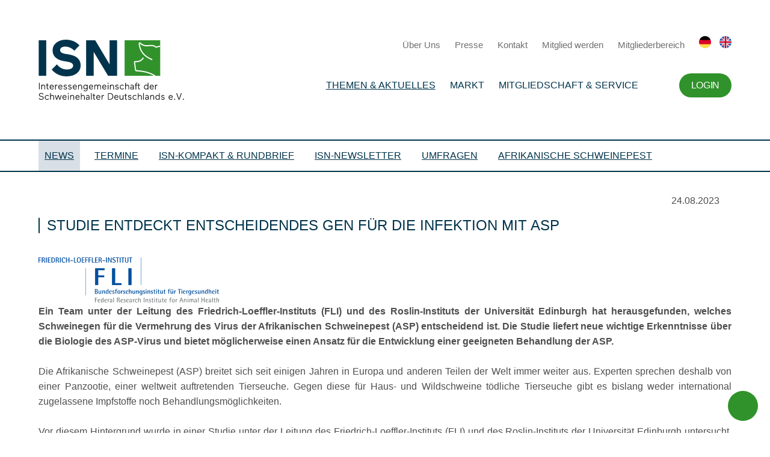

--- FILE ---
content_type: text/html; charset=UTF-8
request_url: https://www.schweine.net/news/studie-entdeckt-entscheidendes-gen-asp.html
body_size: 11111
content:
<!DOCTYPE HTML>
<html lang="de-DE" class="frontend desktop platform_web design_design2024 scheme_design2014 Standard">
<head>
<style nonce="273d8175f15fcfc65a6f7b7f08b4ede8e25894e8">.async_loading i.material-icons, .async_loading .hide_until_onload { opacity:0; display:inline-block; width:20px; }.async_loading .display_none_until_onload { display:none; }.async_loading .fade_in_onload { opacity: 0; }.fade_in_onload { transition:opacity 500ms ease; }</style>
<style nonce="273d8175f15fcfc65a6f7b7f08b4ede8e25894e8">* { font-family:Segoe UI, Verdana, Tahoma, sans-serif; }
body, div, label, td, th, *.error, *.error a, #concardis_container small { font-family:Segoe UI, Verdana, Tahoma, sans-serif; font-size:14px; }
.HeadBig,.HeadBrand,h1{ color:#0F2B75; font-family:Segoe UI, Verdana, Tahoma, sans-serif; font-size:24px; }
.HeadSmall, h2, h2 * { color:#0E3193; font-family:Segoe UI, Verdana, Tahoma, sans-serif; font-size:20px; }
h1 *, h2 * { font-family:inherit; font-size:inherit; font-weight:inherit; color:inherit; text-transform:inherit; text-decoration:inherit; }
.boximagecontainer { overflow:hidden; }
.boximagecontainer img { width:100%; display:block; }
.clear { clear:both; }
.centered { display:block; margin:auto; }
.image_banner img { margin:20px 0; display:block; margin:auto; max-width:100%; width:100%; }
.thumb_fit_0 { background-size:contain; background-position:center; background-repeat:no-repeat; }
.thumb_fit_1 { background-size:cover; background-position:center; }
.thumb_fit_2 { background-size:cover; background-position:left top; }
.thumb_fit_3 { background-size:cover; background-position:right bottom; }
.thumb_fit_4 { background-size:100% 100%; }
.columns_block { width:100%; }
@media only screen and (min-width:1050px) {
 .columns_block { display:flex; justify-content:space-between; align-items:stretch; flex-wrap:nowrap; }
 .columns_block .page_column { position:relative; margin-right:4%; flex:1 1 0; }
 .columns_block .page_column:last-child { margin-right:0; }
 .column_inner { height:100%; }
 .columns_2_sidebar_left .page_column_1, .columns_2_sidebar_right .page_column_2 { width:30%; flex:0 0 30%; }
 .columns_3_sidebar_left .page_column_1, .columns_3_sidebar_right .page_column_3 { width:30%; flex:0 0 30%; }
 .columns_4_sidebar_left .page_column_1, .columns_4_sidebar_right .page_column_4 { width:30%; flex:0 0 30%; }
 .columns_5_sidebar_left .page_column_1, .columns_5_sidebar_right .page_column_5 { width:30%; flex:0 0 30%; }
}
.pagetabs { display:none; }
.pagetabs.pagetabs_open { display:block; }
.preload { position:fixed; display:block; width:1px; height:1px; overflow:hidden; left:-1000px; }

/* content_spacer module */
.content_spacer { display:block; width:100%; }
.content_spacer.small { height:30px; }
.content_spacer.medium { height:50px; }
.content_spacer.large { height:100px; }


h1, h2, h3, h4, h5, h6 { color:#00344C; font-weight:500; }
h1:before, h2:before { background-color:#00344C; }
h1, h2, .backend h1, .backend h2 { line-height:26px; padding-left:14px; font-size:24px; margin-bottom:20px; position:relative; text-transform:uppercase !important; }
h1:before, h2:before { content:''; position:absolute; top:0; left:0; border-radius:2px; width:2px; height:100%; background-color:#00344C; }
h3, .backend h3 { line-height:22px; padding-left:0; font-size:22px; margin-bottom:20px; color:#00344C; position:relative; }
h4, .backend h4 { line-height:22px; padding-left:0; font-size:18px; margin-bottom:20px; color:#30922B; position:relative; }
h5, .backend h5 { line-height:22px; padding-left:0; font-size:16px; margin-bottom:20px; color:#30922B !important; position:relative; }
h6, .backend h6 { line-height:16px; padding-left:0; font-size:16px; margin-bottom:10px; color:#F1B400; position:relative; }
ol, ul { margin:20px 0 0; }
.checklist ul li { position:relative; padding-left:20px; }
.checklist ul { list-style:none; }
.checklist ul li { position:relative; padding:0; text-align:left !important; line-height:1.25 !important; margin-bottom:10px; }
.checklist ul li:before { width:16px; height:16px; background-image:url(/gfx/design2024/design2014/check.svg); background-size:cover; content:""; position:absolute; left:-28px; text-align:center; top:3px; }
ol li,p,ul li { font-size:16px; color:#4E4E4E; letter-spacing:0; text-align:justify; line-height:25px; font-weight:400; }
p strong { font-weight:600; }
p em { font-style:italic; }
a,abbr,acronym,address,applet,article,aside,audio,b,big,body,canvas,caption,center,cite,code,dd,del,details,dfn,div,dl,dt,em,embed,fieldset,figcaption,figure,footer,form,h1,h2,h3,h4,h5,h6,header,hgroup,html,i,iframe,img,ins,kbd,label,legend,li,mark,menu,nav,object,ol,output,p,pre,q,ruby,s,samp,section,small,span,strike,strong,sub,summary,sup,table,tbody,td,tfoot,th,thead,time,tr,tt,u,ul,var,video { margin:0; padding:0; border:0; font-size:100%; font:inherit; vertical-align:baseline; }
article,aside,details,figcaption,figure,footer,header,hgroup,menu,nav,section { display:block; }
body { line-height:1; font-smooth:auto; }
table { border-collapse:collapse; border-spacing:0; }
body { font-family:'Montserrat', sans-serif !important; font-weight:400; font-size:14px !important; }
hr { margin:50px 0 !important; }
.inner { padding:40px 0; margin:auto; max-width:1280px; width:80vw; }
.section_head { display:none; }
.main .image_banner { margin-bottom:40px; }
.main h1,.main h2,.main h3,.main h4,.main h5,.main h6 { color:#00344C; font-weight:500; }
.main h1:before,.main h2:before { background-color:#00344C; }
.main h1,.main h2 { line-height:26px; padding-left:14px; font-size:24px; margin-bottom:40px; position:relative; text-transform:uppercase !important; }
.main h2 { margin-bottom:30px; }
.main h1:before,.main h2:before { content:''; position:absolute; top:0; left:0; border-radius:2px; width:2px; height:100%; background-color:#00344C; }
.main h3 { line-height:22px; padding-left:0; font-size:22px; margin-bottom:20px; color:#00344C; position:relative; }
.main h4 { line-height:22px; padding-left:0; font-size:18px; margin-bottom:20px; color:#30922B; position:relative; }
.main h5 { line-height:22px; padding-left:0; font-size:16px; margin-bottom:20px; color:#30922B !important; position:relative; }
.main h6 { line-height:16px; padding-left:0; font-size:16px; margin-bottom:10px; color:#F1B400; position:relative; }
.main sub { font-size:12px; padding:3px; display:inline-block; border-radius:2px; background:#F1B400; color:#FFF; line-height:12px; display:inline-block; vertical-align:top; }
.main ol,.main ul { margin:20px 0 0; }
.main .checklist ul li { position:relative; padding-left:20px; }
.main .checklist ul { list-style:none; }
.main .checklist ul li { position:relative; padding:0; text-align:left !important; line-height:1.25 !important; margin-bottom:10px; }
.main .checklist ul li:before { width:16px; height:16px; background-image:url("/gfx/design2024/design2014/check.svg"); background-size:cover; content:""; position:absolute; left:-28px; text-align:center; top:3px; }
.main ol li,.main ul li,p { font-size:16px; color:#4E4E4E; letter-spacing:0; text-align:justify; line-height:25px; font-weight:400; }
.main p strong { font-weight:600; }
.main p em { font-style:italic; }
.main .columns_block p { text-align:center; }
div.objectcontainer { border-bottom:1px solid #E5E5E5; margin-bottom:20px; padding:20px 0 10px; }
div.objectcontainer::last-of-type { border-bottom:0; margin-bottom:0; padding:20px 0 0; }
.objectcontainer a { text-decoration:none; font-weight:400; }
.objectcontainer a span { color:#AAA; padding-top:15px; }
.objectcontainer a h2 { padding:10px 50px 10px 10px; width:100%; line-height:1.3; color:#3B3B3B; font-size:20px; -webkit-box-sizing:border-box; box-sizing:border-box; -webkit-transition:all .3s; transition:all .3s; }
.objectcontainer a h2:before { top:50%; width:2px; height:100%; -webkit-transform:translateY(-50%); transform:translateY(-50%); }
.objectcontainer a:hover h2 { color:#30922B; }
.objectcontainer a h2 i { vertical-align:middle; margin:-3px 0 0; line-height:30px; }
.header .inner { display:-webkit-box; display:-ms-flexbox; display:flex; -webkit-box-orient:horizontal; -webkit-box-direction:normal; -ms-flex-flow:row nowrap; flex-flow:row nowrap; -webkit-box-align:center; -ms-flex-align:center; align-items:center; }
.header .inner .logo { padding-right:20px; }
.header .inner .logo a { display:-webkit-box; display:-ms-flexbox; display:flex; -webkit-box-orient:horizontal; -webkit-box-direction:normal; -ms-flex-flow:row nowrap; flex-flow:row nowrap; -webkit-box-align:end; -ms-flex-align:end; align-items:flex-end; text-decoration:none; }
.header .inner .logo a img { margin-right:10px; height:100px; }
.header .inner .logo a span { font-size:12px; color:#00344C; white-space:nowrap; }
.header .inner .logo a span strong { font-size:15px; margin-bottom:5px; display:block; }
.header .inner .nav { text-align:right; -webkit-box-flex:1; -ms-flex-positive:1; flex-grow:1; }
.header .inner .nav ul { margin:20px 0; }
.header .inner .nav ul li { display:inline-block; }
.header .inner .nav ul li.footer-only { display:none; }
.header .inner .nav ul li.trigger i { height:40px; line-height:40px; font-size:34px; margin:0; color:#00344C; }
.header .inner .nav ul li#menutrigger { display:none; }
.header .inner .nav ul li a { text-decoration:none; }
.header .inner .nav .top ul li { margin-left:20px; line-height:20px; }
.header .inner .nav .top ul li:last-of-type { margin-left:10px; }
.header .inner .nav .top ul li a { font-size:15px; color:#6F6F6F; }
.header .inner .nav .top ul li a img { height:20px; }
.header .inner .nav .main-nav ul li { padding:10px; position:relative; }
.header .inner .nav .main-nav ul li a { font-size:16px; color:#00344C; font-weight:500; text-transform:uppercase; }
.header .inner .nav .main-nav ul li a.selected { text-decoration:underline; }
.header .inner .nav .main-nav ul li.hidden { display:none; }
.header .inner .nav .main-nav ul ul { background-color:#00344C; position:absolute; top:50%; left:50%; box-sizing:border-box; transform:translate(-50%,-10%); padding:5px 15px; opacity:0; transition:opacity .4s, transform .8s; pointer-events:none; }
.header .inner .nav .main-nav ul li:hover ul { transform:translate(-50%,0); opacity:1; pointer-events:all; }
.header .inner .nav .main-nav ul ul:before{ content:''; position:absolute; width:16px; height:16px; top:0%; left:50%; transform:translate(-50%,-40%) rotate(45deg); background:inherit; }
.header .inner .nav .main-nav ul ul li { display:block; padding:0; line-height:40px; margin:0; border-bottom:1px solid rgba(255, 255, 255, 0.2); }
.header .inner .nav .main-nav ul ul li:last-of-type { border-bottom:0; }
.header .inner .nav .main-nav ul ul li a { color:#FFF; white-space:nowrap; font-size:15px; transition:all .4s; }
.header .inner .nav .main-nav ul ul li a:hover,.header .inner .nav .main-nav ul ul li a.selected { opacity:.25; }
.header .inner .nav .main-nav ul li.account { padding-right:0; }
.header .inner .nav .main-nav ul li.account a { display:inline-block; line-height:40px; padding:0 20px; background:#30922B; border-radius:20px; font-size:16px; color:#FFFFFF; letter-spacing:-0.32px; color:#FFF; }
.search { background:#00344C; display:none; }
.search .inner { padding:20px 0; }
.search .inner input { height:50px; line-height:40px; padding:19px 25px; width:100%; border-radius:25px; -webkit-appearance:none; border:0; color:#535353; -webkit-box-sizing:border-box; box-sizing:border-box; font-family:'Montserrat', sans-serif; font-weight:500; font-size:14px !important; }
.sidemenu { border-top:2px solid #00344C; border-bottom:2px solid #00344C; }
.sidemenu .inner { padding:0; }
.sidemenu .inner ul { padding:0; margin:0; }
.sidemenu .inner ul li { display:inline-block; margin-right:10px; }
.sidemenu .inner ul li a { display:inline-block; color:#00344C; font-size:16px; text-transform:uppercase !important; line-height:50px; padding:0 10px; }
.sidemenu .inner ul li a.hidden { display:none; }
.sidemenu .inner ul li a:hover { background-color:rgba(0, 41, 89, 0.075); }
.sidemenu .inner ul li a.selected { background-color:rgba(0, 41, 89, 0.15); }
.sidemenu .inner ul li a i { margin:0; width:20px; font-size:16px; text-align:right; -webkit-transform:translateY(-1px); transform:translateY(-1px); }
#header-wrap.fixed { position:absolute; top:0; left:0; width:100%; background:#FFF; z-index:999; }
#header-wrap.sticky { position:fixed; -webkit-box-shadow:0 4px 4px rgba(0, 0, 0, 0.2); box-shadow:0 4px 4px rgba(0, 0, 0, 0.2); }
.footer,.partner-footer { position:relative; background:#FFF; z-index:899; -webkit-box-shadow:0 0 0 10px #FFF; box-shadow:0 0 0 10px #FFF; }
#header-wrap.sticky .header .inner { padding:0; }
#header-wrap.sticky .header .inner .logo a img { height:50px; }
#header-wrap.sticky .header .inner .logo a span,#header-wrap.sticky .header .inner .nav .top { display:none; }
.breadcrumbs { background:#f7f7f7; display:none; }
.breadcrumbs .inner { padding:20px 0 0; text-align:right; color:#6F6F6F; }
.breadcrumbs .inner ul { padding:0; margin:0; }
.breadcrumbs .inner ul li { display:inline-block; margin-left:5px; }
.breadcrumbs .inner ul li a { display:inline-block; color:#FFF; font-size:14px; line-height:30px; color:#00344C !important; }
.breadcrumbs .inner ul li a i { margin:0; width:20px; text-align:left; -webkit-transform:translateY(-2px); transform:translateY(-2px); }
.hub { background-color:#F7F7F7; background-color:#FFF; }
.hub .inner .topics ul { display:grid; grid-template-columns:repeat(3, 1fr); grid-gap:30px; padding:0 !important; margin:0 !important; list-style:none; }
.hub .inner .topics ul li a { position:relative; width:100%; height:255px; padding:0; -webkit-box-sizing:border-box; box-sizing:border-box; color:#FFF !important; text-decoration:none; font-weight:500; display:-webkit-box; display:-ms-flexbox; display:flex; -webkit-box-orient:vertical; -webkit-box-direction:normal; -ms-flex-flow:column; flex-flow:column; -webkit-transition:all .3s; transition:all .3s; background-color:#00344C; box-shadow:0 0px 2px 0 rgba(0, 0, 0, 0.2), 0 3px 4px 0 rgba(0, 0, 0, 0.2), 0 6px 8px 0 rgba(0, 0, 0, 0.2), 0 12px 32px 0 rgba(0, 0, 0, 0.1); }
.hub .inner .topics ul li a .thumb { background-position:center; background-size:cover; -webkit-box-flex:1; -ms-flex-positive:1; flex-grow:1; width:100%; background-repeat:no-repeat; }
.hub .inner .topics ul li a.icon .thumb { background-color:#FFF !important; background-position:center !important; background-size:auto 80% !important; background-repeat:no-repeat !important; }
.hub .inner .topics ul li a .headline { display:-webkit-box; display:-ms-flexbox; display:flex; -webkit-box-align:center; -ms-flex-align:center; align-items:center; padding:25px; }
.hub .inner .topics ul li a h2 { text-align:left; text-transform:uppercase !important; color:#FFF !important; width:100%; -webkit-box-sizing:border-box; box-sizing:border-box; display:inline-block; -webkit-transition:all .3s; transition:all .3s; font-size:16px; margin:0; line-height:1.35; }
.hub .inner .topics ul li a h2:before { background-color:#FFF; }
.hub .inner .news,.hub .inner .partner { margin-top:20px; display:grid; grid-template-columns:repeat(4, 1fr); grid-gap:30px; }
.hub .inner .news .top-news { grid-column:span 3; }
.hub .inner .news .blickpunkt { grid-column:span 1; }
.hub .inner .news .col,.hub .inner .partner .col { display:-webkit-box; display:-ms-flexbox; display:flex; -webkit-box-orient:vertical; -webkit-box-direction:normal; -ms-flex-flow:column; flex-flow:column; }
.hub .inner .partner .col .col-link a { display:inline-block !important; line-height:40px; height:40px; padding:0 20px; background:#00344C; border-radius:20px; font-size:12px; color:#FFFFFF !important; text-transform:uppercase; border:0; margin:20px 0 0 !important; font-weight:400 !important; letter-spacing:-0.32px; }
.hub .inner .news h3,.hub .inner .partner h3,.hub .inner .topics h3,.partner-footer h3 { line-height:22px; padding-left:14px; font-size:20px; margin:40px 0 20px; color:#00344C; text-transform:uppercase !important; position:relative; display:block; font-weight:500; }
.hub .inner .topics h3 { margin:0 0 20px; }
.hub .inner .news h3:before,.hub .inner .partner h3:before,.hub .inner .topics h3:before,.partner-footer h3:before { content:''; position:absolute; top:0; left:0; background:#00344C; border-radius:2px; width:2px; height:22px; }
.hub .inner .news .col-content,.hub .inner .partner .col-content { display:grid; grid-gap:30px; }
.hub .inner .news .top-news .col-content { grid-column:span 3; grid-template-columns:repeat(3, 1fr); }
.hub .inner .news .top-news .col-content .top { grid-column:span 2; }
.hub .inner .news .top-news .col-content .top .objectcontainer { height:100%; width:100%; border:0; padding:0 !important; margin:0; }
.hub .inner .news .top-news .col-content .top .objectcontainer a { position:relative; width:100%; height:100%; text-decoration:none; background-position:top center; background-size:contain; background-repeat:no-repeat; background-color:rgba(0, 52, 76, 1); box-shadow:0 0px 2px 0 rgba(0, 0, 0, 0.2), 0 3px 4px 0 rgba(0, 0, 0, 0.2), 0 6px 8px 0 rgba(0, 0, 0, 0.2), 0 12px 32px 0 rgba(0, 0, 0, 0.1); }
.hub .inner .news .top-news .col-content .top .objectcontainer a .info { position:absolute; left:0; bottom:0; }
.hub .inner .news .top-news .col-content .top .objectcontainer a h2 { padding:15px 30px !important; width:100%; line-height:1.4; -webkit-box-sizing:border-box; box-sizing:border-box; color:#FFF; background-color:rgba(0, 52, 76, 0.8); -webkit-transition:all .3s; transition:all .3s; position:relative; text-transform:none !important; }
.hub .inner .news .top-news .col-content .top .objectcontainer a p { padding:0 30px 30px !important; width:100%; line-height:1.4; -webkit-box-sizing:border-box; box-sizing:border-box; color:#FFF; background-color:rgba(0, 52, 76, 1); -webkit-transition:all .3s; transition:all .3s; position:relative; text-transform:none !important; }
.hub .inner .news .top-news .col-content .top .objectcontainer a span { -webkit-transform:translate(0, -4px); transform:translate(0, -4px); }
.hub .inner .news .top-news .col-content .top .objectcontainer a:hover h2 { padding:40px 100px 40px 20px; }
.hub .inner .news .top-news .col-content .top .objectcontainer a h2 i { line-height:1.4; margin:-3px 5px 0 0; }
.hub .inner .news .top-news .col-content .sub { grid-column:span 1; }
.hub .inner .news .top-news .col-content .sub .objectcontainer { border:0; border-bottom:1px solid #E5E5E5; }
.hub .inner .news .top-news .col-content .sub .objectcontainer a { text-decoration:none; font-weight:400; }
.hub .inner .news .top-news .col-content .sub .objectcontainer a span { padding:0; margin:15px 0 0; }
.hub .inner .news .top-news .col-content .sub .objectcontainer a h2 { padding:0 0 0 15px !important; width:100%; line-height:1.3; margin:5px 0 15px; color:#3B3B3B; font-size:15px; -webkit-box-sizing:border-box; box-sizing:border-box; -webkit-transition:all .3s; transition:all .3s; text-transform:none !important; }
.hub .inner .news .top-news .col-content .sub .objectcontainer a h2 span { -webkit-transform:translate(0, -2px); transform:translate(0, -2px); }
.hub .inner .news .top-news .col-content .sub .objectcontainer a:hover h2 { color:#30922B; }
.hub .inner .news .top-news .col-content .sub .objectcontainer a h2 i { margin:-2px 0 0; line-height:1.3; font-size:15px; }
.hub .inner .news .top-news .col-content .sub .objectcontainer .objectcontainer a h2:before { height:100%; }
.hub .inner .news .top-news .col-content .sub .all-news { display:inline-block; line-height:40px; height:40px; padding:0 20px; background:#00344C; border-radius:20px; font-size:12px; color:#FFFFFF; text-transform:uppercase; border:0; margin-top:20px; font-weight:400; letter-spacing:-0.32px; }
.hub .inner .news .top-news .col-content .sub .all-news i { margin:0 0 0 5px; line-height:40px; -webkit-transform:translateY(-2px); transform:translateY(-2px); }
.hub .inner .news .blickpunkt .col-content { }
.hub .inner .news .blickpunkt .col-content .included_block.rahmen { background:#FFFFFF; padding:25px; box-sizing:border-box; box-shadow:0 0px 2px 0 rgba(0, 0, 0, 0.2), 0 3px 4px 0 rgba(0, 0, 0, 0.2), 0 6px 8px 0 rgba(0, 0, 0, 0.2), 0 12px 32px 0 rgba(0, 0, 0, 0.1); }
.hub .inner .news .blickpunkt .col-content p { font-size:13px; line-height:1.3; padding:10px 0 0; text-align:left !important; }
.hub .inner .news .blickpunkt .col-content a { text-align:left !important; }
.hub .inner .news .blickpunkt .col-content .button { width:100%; margin:0 0 20px !important; padding:0; text-align:center; }
.hub .inner .news .blickpunkt .col-content .button img { height:40px !important; }
.hub .inner .news .blickpunkt .objectcontainer.topnews a { height:200px; }
.hub .inner .news .blickpunkt .objectcontainer.topnews a h2 {padding:10px 10px !important;font-size:15px; }
.hub .inner .news .blickpunkt .topnews p { display:none; }
.hub .inner .partner .partner-banner,.hub .inner .partner .partner-news { grid-column:span 2; }
.hub .inner .partner .partner-banner .col-content { grid-template-columns:repeat(3, 1fr); grid-gap:15px; }
.hub .inner .partner .partner-banner .col-content a { height:70px; overflow:hidden; }
.hub .inner .partner .partner-banner .col-content a img { width:100%; }
.hub .inner .partner .partner-news .col-content { display:grid; grid-template-columns:repeat(2, 1fr); grid-gap:15px; }
.hub .inner .partner .partner-news .col-content .objectcontainer { height:70px; display:-webkit-box; display:-ms-flexbox; display:flex; -webkit-box-align:center; -ms-flex-align:center; align-items:center; position:relative; border:0; padding:0 !important; }
.hub .inner .partner .partner-news .col-content .objectcontainer:nth-child(n+3):before { content:''; width:100%; height:1px; top:-8px; left:0; background-color:#E5E5E5; position:absolute; }
.hub .inner .partner .partner-news .col-content .objectcontainer a { text-decoration:none; font-weight:400; }
.hub .inner .partner .partner-news .col-content .objectcontainer a h2 { margin:15px 0; padding:0 15px !important; width:100%; line-height:1.3; font-size:15px; color:#3B3B3B; -webkit-box-sizing:border-box; box-sizing:border-box; -webkit-transition:all .3s; transition:all .3s; text-transform:none !important; }
.hub .inner .partner .partner-news .col-content .objectcontainer a h2:before { height:100%; }
.hub .inner .partner .partner-news .col-content .objectcontainer a:hover h2 { color:#00344C; }
.hub .inner .partner .partner-news .col-content .objectcontainer a h2 i { position:absolute; right:0; color:#00344C; top:50%; margin:0; -webkit-transform:translateY(-50%); transform:translateY(-50%); }
.main { background-color:#F7F7F7; background-color:#FFF; }
.main .inner .sidebox-wrap { width:280px; -ms-flex-negative:0; flex-shrink:0; padding-right:40px; overflow:hidden; }
.main .inner .sidebox { width:280px; padding:30px; -webkit-box-sizing:border-box; box-sizing:border-box; background:#00344C; box-shadow:0 0px 2px 0 rgba(0, 0, 0, 0.2), 0 3px 4px 0 rgba(0, 0, 0, 0.2), 0 6px 8px 0 rgba(0, 0, 0, 0.2), 0 12px 32px 0 rgba(0, 0, 0, 0.1); }
.main .inner .sidebox.sticky { position:fixed; top:30px; width:280px; -webkit-transition:all .3s; transition:all .3s; }
.main .inner .sidebox h1 { margin:0 0 20px; line-height:22px; padding-left:14px; font-size:16px; text-transform:uppercase !important; position:relative; color:#FFF; position:relative; display:block; }
.main .inner .sidebox h1:before { content:''; position:absolute; top:0; left:0; border-radius:2px; width:2px; height:22px; background-color:#FFF; }
.main .inner .sidebox ul { margin:0; padding:0; list-style:none; }
.main .inner .sidebox ul li { margin:10px 0; padding:0; }
.main .inner .sidebox ul li a { line-height:22px; font-size:14px; position:relative; color:#FFF; position:relative; display:block; text-align:left; -webkit-text-decoration:uppercase !important; text-decoration:uppercase !important; }
.Startseite .main { background-color:#FFF; }
.tile_grid { -webkit-box-pack:center; -ms-flex-pack:center; justify-content:center; }
.tile_grid .box { width:31% !important; height:auto !important; margin:0 1% 20px; padding:0 !important; border:0 !important; -webkit-box-shadow:none; box-shadow:none; }
.tile_grid .box a { position:relative; width:100%; height:300px; padding:0; -webkit-box-sizing:border-box; box-sizing:border-box; color:#FFF !important; text-decoration:none; font-weight:500; display:-webkit-box; display:-ms-flexbox; display:flex; -webkit-box-orient:vertical; -webkit-box-direction:normal; -ms-flex-flow:column; flex-flow:column; -webkit-transition:all .3s; transition:all .3s; background-color:#00344C; box-shadow:0 0px 2px 0 rgba(0, 0, 0, 0.2), 0 3px 4px 0 rgba(0, 0, 0, 0.2), 0 6px 8px 0 rgba(0, 0, 0, 0.2), 0 12px 32px 0 rgba(0, 0, 0, 0.1); }
.tile_grid .box a .thumb { background-position:center; background-size:cover; -webkit-box-flex:1; -ms-flex-positive:1; flex-grow:1; width:100%; height:100%; background-repeat:no-repeat; -webkit-box-ordinal-group:3; -ms-flex-order:2; order:2; }
.tile_grid .box.icon a .thumb,.tile_grid .box.icon-text-bottom a .thumb { background-position:center; background-size:45% auto; background-color:#FFF; background-repeat:no-repeat; -webkit-box-ordinal-group:3; -ms-flex-order:2; order:2; }
.tile_grid .box a .headline { -webkit-box-ordinal-group:2; -ms-flex-order:1; order:1; display:-webkit-box; display:-ms-flexbox; display:flex; -webkit-box-align:center; -ms-flex-align:center; align-items:center; padding:25px; }
.tile_grid .box a .headline.no-image { height:100%; }
.tile_grid .icon-text-bottom a .headline,.tile_grid .text-bottom a .headline { -webkit-box-ordinal-group:3; -ms-flex-order:2; order:2; }
.tile_grid .box a h2 { text-align:left; text-transform:uppercase !important; color:#FFF !important; width:100%; -webkit-box-sizing:border-box; box-sizing:border-box; display:inline-block; -webkit-transition:all .3s; transition:all .3s; font-size:16px; margin:0; line-height:1.35; }
.tile_grid .box a h2:before { background-color:#FFF; }
.partner-footer .col-content { display:grid; grid-template-columns:repeat(6, 1fr); grid-gap:15px; }
.partner-footer .col-content a { height:70px; overflow:hidden; }
.partner-footer .col-content a img { width:100%; }
.footer .inner { display:-webkit-box; display:-ms-flexbox; display:flex; -webkit-box-orient:horizontal; -webkit-box-direction:normal; -ms-flex-flow:row nowrap; flex-flow:row nowrap; padding:70px 0; border-top:1px solid #00344C; }
.footer .inner .nav { -webkit-box-flex:1; -ms-flex-positive:1; flex-grow:1; }
.footer .inner .nav ul { display:-webkit-box; display:-ms-flexbox; display:flex; margin:0; padding:0; list-style:none; -webkit-box-orient:horizontal; -webkit-box-direction:normal; -ms-flex-flow:row nowrap; flex-flow:row nowrap; -webkit-box-pack:justify; -ms-flex-pack:justify; justify-content:space-between; }
.footer .inner .nav ul li { padding-right:20px; }
.footer .inner .nav ul li.hidden { display:none; }
.footer .inner .nav ul li a { font-size:15px !important; color:#00344C; display:inline-block; letter-spacing:0; line-height:20px; text-decoration:none; text-transform:uppercase; text-align:left; }
.footer .inner .nav ul li ul { display:block; margin-top:10px; }
.footer .inner .nav ul li ul li { padding:0; }
.footer .inner .nav ul li ul li a { line-height:25px; font-weight:400; text-transform:none; position:relative; padding-left:15px; }
.footer .inner .nav ul li ul li a i { margin:0; position:absolute; left:-5px; top:3px; }
.footer .inner .sidebar { display:-webkit-box; display:-ms-flexbox; display:flex; -webkit-box-orient:vertical; -webkit-box-direction:normal; -ms-flex-flow:column; flex-flow:column; -webkit-box-align:end; -ms-flex-align:end; align-items:flex-end; padding-left:100px; text-align:right; }
.footer .inner .sidebar p { -webkit-box-flex:1; -ms-flex-positive:1; flex-grow:1; font-size:12px; color:#878686; line-height:1.6; text-align:right; margin-top:10px; }
.footer .inner .sidebar a { display:inline-block; }
.footer .inner .sidebar a img { height:100px; }
p.linkstyle { line-height:20px; padding:0; margin:5px 0 !important; display:block; }
a.linkstyle { line-height:20px; margin:0 !important; display:inline-block; padding:0 0 0 24px !important; position:relative; }
a.linkstyle:before { width:20px; height:20px; display:inline-block; content:''; position:absolute; left:0; background-image:url("/gfx/design2024/design2014/arrow-right.svg"); background-size:contain; }
a#backtop { background:#30922B; border-radius:25px; height:50px; line-height:50px; width:50px; color:#FFF !important; position:fixed; bottom:20px; right:20px; }
a#backtop i { height:50px; line-height:48px; width:50px; font-size:24px; text-align:center; margin:0; }
#mobile-menu ul.submenu,#mobile-menu-trigger,#mobile_search_wrap { display:none; }
#mobile-menu { padding:30px 30px 50px; -webkit-box-sizing:border-box; box-sizing:border-box; background-color:#00344C; display:none; }
#mobile-menu ul { list-style:none; margin:0; padding:0; width:100%; }
#mobile-menu ul li { padding:0; width:100%; position:relative; border-bottom:1px solid rgba(255, 255, 255, 0.4); }
#mobile-menu ul li .btn-toggle { color:#FFF; font-size:18px; height:45px; width:45px; text-align:center; right:0; top:0; line-height:45px; position:absolute; z-index:10; cursor:pointer; border-left:55px solid transparent; }
#mobile-menu ul li.open:before { content:'∧'; }
#mobile-menu ul li a { color:#FFF; display:inline-block; height:45px; line-height:45px; text-decoration:none; width:100%; }
#mobile-menu ul li ul li { -webkit-box-sizing:border-box; box-sizing:border-box; padding:0 0 0 30px; position:relative; }
#mobile-menu ul li ul li:before { color:#FFF; content:'›'; font-size:18px; height:45px; left:10px; line-height:45px; position:absolute; }
#mobile-menu ul li ul li:last-child a { border-bottom:0 solid rgba(255, 255, 255, 0); }
.green .breadcrumbs .inner ul li a,.green .main h1,.green .main h2,.green .main h3,.green .main h4,.green .main h5,.green .main h6 { color:#30922B !important; }
.green .sidemenu { border-color:#30922B; }
.green .sidemenu .inner ul li a { color:#30922B; }
.green .sidemenu .inner ul li a.selected { background-color:rgba(48, 146, 35, 0.15); }
.green .main .inner .sidebox,.green .main h1:before,.green .main h2:before { background-color:#30922B !important; }
.green .main .inner .sidebox h1 { color:#FFF !important; }
.green .main .inner .sidebox h1:before { background:#FFF !important; }
.green .tile_grid .box a { background-color:#30922B; }
div.objectcontainer { padding:10px 0 !important; }
div.objectcontainer a { display:inline-block; width:100%; }
div.objectcontainer a span { margin:5px 0 10px; display:inline-block; }
div.objectcontainer h2 { line-height:30px; margin:15px 0; padding:0 10px !important; text-transform:none !important; }
div.objectcontainer h2 span { margin:0; -webkit-transform:translate(0, -3px); transform:translate(0, -3px); font-size:12px; padding:3px; display:inline-block; border-radius:2px; background:#F1B400; color:#FFF; line-height:12px; }
div.objectcontainer p { width:100%; line-height:1.3; font-size:15px; color:#3B3B3B; text-align:left !important; margin:0 !important; padding:5px 0 10px !important; }
.objectcontainer.topnews-small:first-of-type { display:none; }
.objectcontainer.topnews { padding:0; border:0; }
.objectcontainer.topnews a { display:-webkit-box; display:-ms-flexbox; display:flex; position:relative; -webkit-box-align:end; -ms-flex-align:end; align-items:flex-end; width:100%; height:450px; text-decoration:none; background-position:top center; background-size:contain; background-repeat:no-repeat; background-color:#00344C; box-shadow:0 0px 2px 0 rgba(0, 0, 0, 0.2), 0 3px 4px 0 rgba(0, 0, 0, 0.2), 0 6px 8px 0 rgba(0, 0, 0, 0.2), 0 12px 32px 0 rgba(0, 0, 0, 0.1); }
.objectcontainer.topnews a .info { position:absolute; left:0; bottom:0; width:100%; }
.objectcontainer.topnews a h2 { padding:15px 30px !important; width:100%; line-height:1.4; -webkit-box-sizing:border-box; box-sizing:border-box; color:#FFF; background-color:#00344C; -webkit-transition:all .3s; transition:all .3s; position:relative; text-transform:none !important; }
.objectcontainer.topnews.green a h2 { background-color:rgba(48, 146, 35, 0.8); }
.objectcontainer.topnews.orange a h2 { background-color:rgba(223, 132, 15, 0.8); }
.objectcontainer.topnews a p { padding:0 30px 30px !important; width:100%; line-height:1.4; -webkit-box-sizing:border-box; box-sizing:border-box; color:#FFF; background-color:#00344C; -webkit-transition:all .3s; transition:all .3s; position:relative; text-transform:none !important; }
.objectcontainer.topnews a h2:before { display:none; }
.objectcontainer.topnews a:hover h2 { padding:40px 100px 40px 20px; }
.objectcontainer.topnews a h2 i { line-height:1.4; margin:-3px 0 0; }
table.content-table { margin:30px 0; border:1px solid #CCC; table-layout:fixed; }
table.content-table tr { margin:30px 0; border:1px solid #CCC; }
table.content-table tr td { padding:10px; border:1px solid #CCC; vertical-align:middle; }
table.content-table tr td:first-of-type { background-color:#EEE; }
table.content-table tr td.red { color:red; }
table.content-table tr td.green { color:green; }
.iconbox { width:100%; max-width:300px; border:2px solid #CCC; position:relative; margin:50px auto; }
.iconbox a { padding:45px 30px 30px; -webkit-box-sizing:border-box; box-sizing:border-box; display:inline-block; }
.iconbox.green { border-color:#30922B; }
.iconbox.blue { border-color:#00344C; }
.iconbox.orange { border-color:#F1B400; }
.iconbox.noborder { border-color:transparent; }
.iconbox .icon { width:64px; height:64px; position:absolute; left:50%; top:0; background:#FFF; -webkit-transform:translate(-50%, -50%); transform:translate(-50%, -50%); }
.iconbox .icon img { width:100%; height:100%; }
.iconbox h3 { width:100%; text-align:center; margin:0 0 15px; padding:0; height:44px; color:#313131; }
.iconbox .boxbody { width:100%; padding:0; margin:0 0 20px; }
.iconbox .boxbody p { text-align:center; line-height:1.35; }
.iconbox span { text-align:center; width:100%; display:inline-block; color:#313131; }
.iconbox.green h3,.iconbox.green span { color:#30922B; }
.iconbox.orange h3,.iconbox.orange span { color:#F1B400; }
.iconbox.blue h3,.iconbox.blue span { color:#00344C; }
#content_header { text-align:right; margin-bottom:20px; }
#content_header .object_detail_date,#content_header h1 { text-align:left; }
#content_header .object_detail_date { color:#4E4E4E; font-size:16px; font-stretch:normal; font-style:normal; font-variant-caps:normal; font-weight:600; padding:0; line-height:20px; margin:0 0 6px; }
#content_header .object_detail_date:before { display:none; }
#content_header div.objectdate { display:inline-block; font-size:16px; color:#4E4E4E; letter-spacing:0; float:none; }
#content_header div.objectdate a i { vertical-align:middle; margin-top:-3px; }
.checkout-form hr { margin:10px 0 !important; opacity:0; }
@media only screen and (max-width:1440px) {
 .inner { max-width:auto; width:90vw; }
}
@media only screen and (max-width:1200px) {
 .header .inner .nav .main ul li { margin-left:20px; }
}
@media only screen and (max-width:1100px) {
 .header .inner .nav .main-nav ul li.main-entry, .header .inner .nav .top, .sidebox-wrap, .sidemenu { display:none; }
 .header .inner .nav ul { padding:0; }
 .header .inner .nav .main-nav ul li#menutrigger { display:inline-block; }
 .hub .inner .topics ul, .tile_grid { grid-template-columns:repeat(2, 1fr); }
 .hub .inner .topics ul li:first-of-type { grid-column:span 2; }
 .hub .inner .news, .hub .inner .partner, .hub .inner .partner .partner-banner .col-content { grid-template-columns:repeat(2, 1fr); }
 .hub .inner .news .blickpunkt, .hub .inner .news .top-news, .hub .inner .news .top-news .col-content, .hub .inner .partner .partner-banner, .hub .inner .partner .partner-news { grid-column:span 1; }
 .hub .inner .news .top-news .col-content { grid-template-columns:repeat(1, 1fr); }
 .hub .inner .partner .partner-news .col-content { display:block; }
 .hub .inner .news .top-news .col-content .top .objectcontainer { height:300px; }
 .hub .inner .partner .partner-news .col-content .objectcontainer { height:auto; margin:0; padding:0; border-top:1px solid #E5E5E5; }
 .hub .inner .partner .partner-news .col-content .objectcontainer:first-of-type { border-top:0 solid #E5E5E5; }
 .hub .inner .partner .partner-news .col-content .objectcontainer:nth-child(n+3):before { display:none; }
 .footer .inner .nav { padding:40px 50px; }
 .footer .inner .nav ul { -webkit-box-orient:vertical; -webkit-box-direction:normal; -ms-flex-flow:column; flex-flow:column; -webkit-box-pack:justify; -ms-flex-pack:justify; justify-content:space-between; }
 .footer .inner .nav ul li ul { display:none; }
 .footer .inner .nav ul li a { font-size:18px !important; line-height:30px; }
}
@media only screen and (max-width:800px) {
 .header .inner { padding:30px 0; }
 .header .inner .logo a img { height:80px; }
 .tile_grid .box { width:100% !important; margin:0 0 20px; }
 .hub .inner .news, .hub .inner .partner, .hub .inner .topics ul { grid-template-columns:repeat(1, 1fr); }
 .hub .inner .topics ul li:first-of-type { grid-column:span 1; }
 .hub .inner .partner .partner-banner .col-content { grid-template-columns:repeat(3, 1fr); }
 .footer .inner { display:block; }
 .footer .inner .nav { display:none; }
 .footer .inner .sidebar { display:block; padding:0 0 50px; text-align:center; }
 .footer .inner .sidebar p { text-align:center; padding:20px 0 30px; }
}
@media only screen and (max-width:640px) {
 .header .inner .logo a span { display:none; }
 .header .inner .logo { padding-right:0; }
 .header .inner .logo a img { margin-right:0; height:60px; }
 .hub .inner .partner .partner-banner .col-content { grid-template-columns:repeat(2, 1fr); }
 .header .inner .nav .main-nav ul li { margin-left:15px; }
}</style>
<script nonce="273d8175f15fcfc65a6f7b7f08b4ede8e25894e8">function att_e_evt(el,fn,ev){if (el.addEventListener) { el.addEventListener(ev, fn, false);} else if (el.attachEvent) {el.attachEvent('on'+ev, fn);}}function add_evt(id,fn,ev){var el; if(el = document.getElementById(id)) {att_e_evt(el, fn, ev);}}function on_load(f){ att_e_evt(window, f, 'load'); }function async_js(u, c) { var d = document, t = 'script', o = d.createElement(t), s = d.getElementsByTagName(t)[0]; o.src = u; if (c) { o.addEventListener('load', function (e) { c(null, e); }, false); } s.parentNode.insertBefore(o, s); }function async_css(url) { var s = document.createElement('link'); var h = document.getElementsByTagName('script')[0]; s.rel = 'stylesheet';s.href = url; s.media = 'nsns'; h.parentNode.insertBefore(s, h); setTimeout( function() { s.media = "all"; } ); };
function on_consent_load(ct,f){ on_load(f); };
const page_last_modified=1692861865; const page_loaded=Date.now();
on_load(function() {
cms_autostart(0);
login_box_init_overlabels();
});</script>
<script src="/cms/modules/content_code/lib/prism/prism.js" nonce="273d8175f15fcfc65a6f7b7f08b4ede8e25894e8" async="async"></script>
<script src="/services/js/de/v-7f456/lib/design2024/design2014/cms-frontend-jquery.js" nonce="273d8175f15fcfc65a6f7b7f08b4ede8e25894e8" async="async"></script>
<meta http-equiv="Content-Type" content="text/html; charset=UTF-8" />
<meta name="description" content="Ein Team unter der Leitung des Friedrich-Loeffler-Instituts (FLI) und des Roslin-Instituts der Universität Edinburgh hat herausgefunden, welches Schweinegen für die Vermehrung des Virus der Afrikanischen Schweinepest (ASP) entscheidend ist. Die Studie liefert neue wichtige Erkenntnisse über die Biologie des ASP-Virus und bietet möglicherweise einen Ansatz für die Entwicklung einer geeigneten Behandlung der ASP." />
<meta name="viewport" content="width=device-width, initial-scale=1, maximum-scale=1, viewport-fit=cover" />
<meta name="author" content="ISN - Interessengemeinschaft der Schweinehalter Deutschlands e.V. - schweine.net" />
<meta name="keywords" content="aknews, app_news, ASP" />
<meta property="og:title" content="Studie entdeckt entscheidendes Gen für die Infektion mit ASP" />
<meta property="og:type" content="article" />
<meta property="og:url" content="https://www.schweine.net/news/studie-entdeckt-entscheidendes-gen-asp.html" />
<meta property="og:image" content="https://www.schweine.net/images/2023-bildmaterial/friedrich-loeffler-institut-logo-01.2021.svg.png" />
<meta property="og:description" content="Ein Team unter der Leitung des Friedrich-Loeffler-Instituts (FLI) und des Roslin-Instituts der Universität Edinburgh hat herausgefunden, welches Schweinegen für die Vermehrung des Virus der Afrikanischen Schweinepest (ASP) entscheidend ist. Die Studie liefert neue wichtige Erkenntnisse über die Biologie des ASP-Virus und bietet möglicherweise einen Ansatz für die Entwicklung einer geeigneten Behandlung der ASP." />
<meta name="theme-color" content="#123491" />
<meta name="apple-mobile-web-app-title" content="schweine.net" />
<link rel="canonical" href="https://www.schweine.net/news/studie-entdeckt-entscheidendes-gen-asp.html" />
<link rel="alternate" href="https://www.schweine.net/services/feed/rss/news.xml" type="application/rss+xml" title="RSS Feed" />
<link rel="stylesheet" type="text/css" href="/services/styles/de/v-7f456/lib/design2024/design2014/cms-frontend-jquery.css" />
<link rel="stylesheet" type="text/css" href="/cms/modules/content_code/lib/prism/prism.css" />
<link rel="apple-touch-icon" sizes="180x180" href="/services/favicon/de/180/favicon.png" />
<link rel="icon" type="image/png" sizes="32x32" href="/services/favicon/de/32/favicon.png" />
<link rel="icon" type="image/png" sizes="96x96" href="/services/favicon/de/96/favicon.png" />
<link rel="icon" type="image/png" sizes="192x192" href="/services/favicon/de/192/favicon.png" />
<link rel="icon" type="image/png" sizes="512x512" href="/services/favicon/de/512/favicon.png" />
<link rel="icon" type="image/svg+xml" href="/services/favicon/de/200/favicon.svg" />
<link rel="mask-icon" type="image/svg+xml" href="/services/favicon/de/200/favicon_mono.svg" />
<link rel="manifest" href="/site.webmanifest" />
<title>schweine.net - Studie entdeckt entscheidendes Gen für die Infektion mit ASP</title>

</head><body class="page sect_news Standard async_loading" lang="de-DE">
<div id="mobile-menu-wrap">
        <div id="mobile-menu-trigger">
                <div class="mobile-trigger">
            <div id="nav-icon">
                <span></span>
                <span></span>
                <span></span>
            </div>
        </div>
    </div>
        <div id="mobile-menu">
        <ul>
                    <li id="mobile_search_wrap">
                <form method="get" action="/search/de/">
    <input class="mobile_search" type="text" name="search" placeholder="Suche"/>
</form>
            </li>
        
                                    
                                    <li>
                        <a href="/">Home</a>
                                            </li>
                                    <li>
                        <a href="/themen-aktuelles/news.html">Themen & Aktuelles</a>
                                                    <div class="btn-toggle">+</div>
                            <ul class="submenu">
                                                                    <li><a href="/themen-aktuelles/news.html">News</a></li>
                                                                    <li><a href="/themen-aktuelles/termine.html">Termine</a></li>
                                                                    <li><a href="/themen-aktuelles/isn-kompakt-rundbrief.html">ISN-Kompakt & Rundbrief</a></li>
                                                                    <li><a href="https://www.schweine.net/blickpunkt/abonnieren-sie-unseren-newsletter.html">ISN-Newsletter</a></li>
                                                                    <li><a href="/themen-aktuelles/umfragen.html">Umfragen</a></li>
                                                                    <li><a href="/asp.html">Afrikanische Schweinepest</a></li>
                                                            </ul>
                                            </li>
                                    <li>
                        <a href="/markt/marktpreise.html">Markt</a>
                                                    <div class="btn-toggle">+</div>
                            <ul class="submenu">
                                                                    <li><a href="/markt/marktpreise.html">Marktpreise & Berichte</a></li>
                                                                    <li><a href="/dienstleistungen-service/marktinformationen.html">ISN-Marktinformationen</a></li>
                                                                    <li><a href="/markt/schweinepreisvergleich.html">EU-Schweinepreisvergleich</a></li>
                                                                    <li><a href="/markt/zahlen-fakten.html">Zahlen & Fakten</a></li>
                                                            </ul>
                                            </li>
                                    <li>
                        <a href="/dienstleistungen-service/mitgliedschaft.html">Mitgliedschaft & Service</a>
                                                    <div class="btn-toggle">+</div>
                            <ul class="submenu">
                                                                    <li><a href="/dienstleistungen-service/mitgliedschaft.html">Mitgliedschaft</a></li>
                                                                    <li><a href="/dienstleistungen-service/mitgliederinformation.html">Informationsangebot</a></li>
                                                                    <li><a href="/dienstleistungen-service/hilfestellungen.html">Hilfestellungen</a></li>
                                                                    <li><a href="/dienstleistungen-service/viehhandel.html">Viehhandel</a></li>
                                                                    <li><a href="/dienstleistungen-service/energie.html">Energie</a></li>
                                                                    <li><a href="/dienstleistungen-service/versicherungen.html">Versicherungen</a></li>
                                                                    <li><a href="/dienstleistungen-service/isw-hitmelder.html">ISW-Hitmelder</a></li>
                                                            </ul>
                                            </li>
                                    <li>
                        <a href="/kontakt.html">Kontakt</a>
                                                    <div class="btn-toggle">+</div>
                            <ul class="submenu">
                                                                    <li><a href="/kontakt.html">Kontakt</a></li>
                                                                    <li><a href="/impressum.html">Impressum</a></li>
                                                                    <li><a href="/allgemein/datenschutz.html">Datenschutzerklärung</a></li>
                                                                    <li><a href="">Sitemap</a></li>
                                                                    <li><a href="">RSS Feed</a></li>
                                                            </ul>
                                            </li>
                                            </ul>
    </div>
</div>

<div id="header-wrap">
    <div class="header">
        <div class="inner">
            <div class="logo">
                <a href="/">
                <img src="/gfx/design2024/design2014/isn-logo.svg" alt="">
               
                </a>
            </div>
            <div class="nav">
                <div class="top">
                    <ul>
                                                                        
                                                <li class="">
                            <a href="/allgemein/ueber-uns.html" >
                            Über Uns
                            </a>
                                                    </li>
                                                <li class="">
                            <a href="/presse.html" >
                            Presse
                            </a>
                                                    </li>
                                                <li class="">
                            <a href="/kontakt.html" >
                            Kontakt
                            </a>
                                                    </li>
                                                <li class="">
                            <a href="/allgemein/mitglied-werden.html" >
                            Mitglied werden
                            </a>
                                                    </li>
                                                <li class="">
                            <a href="/mitgliederbereich.html" >
                            Mitgliederbereich
                            </a>
                                                    </li>
                                                                        
                                                <li>
                            <a href="/">
                            	<img  title="001 Deutschland" src="/images/enlarge,cropped/24x24/flaggen/001-deutschland.svg" srcset="/images/enlarge,cropped/24x24/flaggen/001-deutschland.svg 1x, /images/enlarge,cropped/48x48/flaggen/001-deutschland.svg 2x, /images/enlarge,cropped/72x72/flaggen/001-deutschland.svg 3x" alt="001 Deutschland" class="img_thumb_fit_0" />
							</a>
                        </li>
                                                <li>
                            <a href="/allgemein/home-eng.html">
                            	<img  title="002 Grobritannien" src="/images/enlarge,cropped/24x24/flaggen/002-grobritannien.svg" srcset="/images/enlarge,cropped/24x24/flaggen/002-grobritannien.svg 1x, /images/enlarge,cropped/48x48/flaggen/002-grobritannien.svg 2x, /images/enlarge,cropped/72x72/flaggen/002-grobritannien.svg 3x" alt="002 Grobritannien" class="img_thumb_fit_0" />
							</a>
                        </li>
                                            </ul>
                </div>
                <div class="main-nav">
                    <ul>
                                                
                                                <li class="main-entry hidden">
                            <a href="/" >
                            Home
                            </a>
                                                                                </li>
                                                <li class="main-entry ">
                            <a href="/themen-aktuelles/news.html"  class="selected">
                            Themen & Aktuelles
                            </a>
                                                        <div class="sub-wrap">
                                <ul class="submenu">
                                                                        <li>
                                        <a href="/themen-aktuelles/news.html"  ="$l2_item.selected}" class="selected" >News</a>
                                    </li>
                                                                        <li>
                                        <a href="/themen-aktuelles/termine.html"  >Termine</a>
                                    </li>
                                                                        <li>
                                        <a href="/themen-aktuelles/isn-kompakt-rundbrief.html"  >ISN-Kompakt & Rundbrief</a>
                                    </li>
                                                                        <li>
                                        <a href="https://www.schweine.net/blickpunkt/abonnieren-sie-unseren-newsletter.html"  >ISN-Newsletter</a>
                                    </li>
                                                                        <li>
                                        <a href="/themen-aktuelles/umfragen.html"  >Umfragen</a>
                                    </li>
                                                                        <li>
                                        <a href="/asp.html"  >Afrikanische Schweinepest</a>
                                    </li>
                                                                    </ul>
                            </div>
                                                                                                                                        </li>
                                                <li class="main-entry ">
                            <a href="/markt/marktpreise.html" >
                            Markt
                            </a>
                                                        <div class="sub-wrap">
                                <ul class="submenu">
                                                                        <li>
                                        <a href="/markt/marktpreise.html"  >Marktpreise & Berichte</a>
                                    </li>
                                                                        <li>
                                        <a href="/dienstleistungen-service/marktinformationen.html"  >ISN-Marktinformationen</a>
                                    </li>
                                                                        <li>
                                        <a href="/markt/schweinepreisvergleich.html"  >EU-Schweinepreisvergleich</a>
                                    </li>
                                                                        <li>
                                        <a href="/markt/zahlen-fakten.html"  >Zahlen & Fakten</a>
                                    </li>
                                                                    </ul>
                            </div>
                                                                                </li>
                                                <li class="main-entry ">
                            <a href="/dienstleistungen-service/mitgliedschaft.html" >
                            Mitgliedschaft & Service
                            </a>
                                                        <div class="sub-wrap">
                                <ul class="submenu">
                                                                        <li>
                                        <a href="/dienstleistungen-service/mitgliedschaft.html"  >Mitgliedschaft</a>
                                    </li>
                                                                        <li>
                                        <a href="/dienstleistungen-service/mitgliederinformation.html"  >Informationsangebot</a>
                                    </li>
                                                                        <li>
                                        <a href="/dienstleistungen-service/hilfestellungen.html"  >Hilfestellungen</a>
                                    </li>
                                                                        <li>
                                        <a href="/dienstleistungen-service/viehhandel.html"  >Viehhandel</a>
                                    </li>
                                                                        <li>
                                        <a href="/dienstleistungen-service/energie.html"  >Energie</a>
                                    </li>
                                                                        <li>
                                        <a href="/dienstleistungen-service/versicherungen.html"  >Versicherungen</a>
                                    </li>
                                                                        <li>
                                        <a href="/dienstleistungen-service/isw-hitmelder.html"  >ISW-Hitmelder</a>
                                    </li>
                                                                    </ul>
                            </div>
                                                                                </li>
                                                <li class="main-entry footer-only">
                            <a href="/kontakt.html" >
                            Kontakt
                            </a>
                                                        <div class="sub-wrap">
                                <ul class="submenu">
                                                                        <li>
                                        <a href="/kontakt.html"  >Kontakt</a>
                                    </li>
                                                                        <li>
                                        <a href="/impressum.html"  >Impressum</a>
                                    </li>
                                                                        <li>
                                        <a href="/allgemein/datenschutz.html"  >Datenschutzerklärung</a>
                                    </li>
                                                                        <li>
                                        <a href=""  >Sitemap</a>
                                    </li>
                                                                        <li>
                                        <a href=""  >RSS Feed</a>
                                    </li>
                                                                    </ul>
                            </div>
                                                                                </li>
                                                <li class="trigger" id="searchtrigger">
                            <i translate="no" class="icon material-icons" aria-label="Search">search</i>
                        </li>
                        
                                                <li class="account"><a href="/mitgliederbereich.html">Login</a>
                        </li>
                                                <li class="trigger" id="menutrigger">
                            <i translate="no" class="icon material-icons" aria-label="Menu">menu</i>
                        </li>
                    </ul>
                </div>
            </div>
        </div>
    </div>
    <div class="search">
        <div class="inner">
            <form action="/search/de/" method="get">
                <input type="text" name="search" id="search" value="" placeholder="Suchbegriff" />
            </form>
        </div>
    </div>
        <div class="sidemenu">
        <div class="inner">
            <ul>
                                <li>
                    <a href="/themen-aktuelles/news.html" class=" selected" >News</a>
                </li>
                                <li>
                    <a href="/themen-aktuelles/termine.html" class=" " >Termine</a>
                </li>
                                <li>
                    <a href="/themen-aktuelles/isn-kompakt-rundbrief.html" class=" " >ISN-Kompakt & Rundbrief</a>
                </li>
                                <li>
                    <a href="https://www.schweine.net/blickpunkt/abonnieren-sie-unseren-newsletter.html" class=" " >ISN-Newsletter</a>
                </li>
                                <li>
                    <a href="/themen-aktuelles/umfragen.html" class=" " >Umfragen</a>
                </li>
                                <li>
                    <a href="/asp.html" class=" " >Afrikanische Schweinepest</a>
                </li>
                            </ul>
        </div>
    </div>
    </div>
<div class="breadcrumbs">
    <div class="inner">
        <ul>
            <li>Sie befinden sich hier:</li>
                        <li class="breadcrumb_item"><i translate="no" class="icon material-icons" aria-label="Chevron Right">chevron_right</i><a href="/themen-aktuelles/news.html"  class="selected">Themen & Aktuelles</a>
                            <li class="breadcrumb_item"><i translate="no" class="icon material-icons" aria-label="Chevron Right">chevron_right</i><a href="/themen-aktuelles/news.html"  class="selected">News</a>
                            <li class="breadcrumb_item"><i translate="no" class="icon material-icons" aria-label="Chevron Right">chevron_right</i><a href="/news/studie-entdeckt-entscheidendes-gen-asp.html"  class="selected">Studie entdeckt entscheidendes Gen für die Infektion mit ASP</a>
                        </ul>
    </div>
</div>
<div class="main">
<div class="inner">
<div id="content_header">
    <div class="objectdate">
        24.08.2023<a href="https://www.schweine.net/services/feed/rss/news.xml"><i translate="no" class="icon material-icons" aria-label="Rss Feed">rss_feed</i></a>    </div>

</div>

<article>
<time datetime="2023-08-24 09:24:25Z" style="display:none;"></time>
<!-- render page start -->
        <!-- block start -->
    <div class="new_block_wrapper block_1">
        <div class="new_block block_1">
                    <div class="">
                <div class="column_inner">
                    <div><h1>Studie entdeckt entscheidendes Gen für die Infektion mit ASP</h1></div><div  class="text_float"><div  class="img_container margin_left margin_bottom_small"><a class="modal_image_zoom" onclick="return auto_ajax(this);" href="/images/2023-bildmaterial/friedrich-loeffler-institut-logo-01.2021.svg.png" title="©FLI"><img src="/images/sizes/300x75/2023-bildmaterial/friedrich-loeffler-institut-logo-01.2021.svg.png" style="aspect-ratio:4/1;" alt="©FLI" class="cms_image" srcset="/images/sizes/300x75/2023-bildmaterial/friedrich-loeffler-institut-logo-01.2021.svg.png 1x, /images/sizes/600x150/2023-bildmaterial/friedrich-loeffler-institut-logo-01.2021.svg.png 2x, /images/sizes/900x225/2023-bildmaterial/friedrich-loeffler-institut-logo-01.2021.svg.png 3x" data-ar="4/1"/></a></div><div class="shim"></div><p><strong>Ein Team unter der Leitung des Friedrich-Loeffler-Instituts (FLI) und des Roslin-Instituts der Universität Edinburgh hat herausgefunden, welches Schweinegen für die Vermehrung des Virus der Afrikanischen Schweinepest (ASP) entscheidend ist. Die Studie liefert neue wichtige Erkenntnisse über die Biologie des ASP-Virus und bietet möglicherweise einen Ansatz für die Entwicklung einer geeigneten Behandlung der ASP.</strong></p>
 <p>&nbsp;</p>
 <p>Die Afrikanische Schweinepest (ASP) breitet sich seit einigen Jahren in Europa und anderen Teilen der Welt immer weiter aus. Experten sprechen deshalb von einer Panzootie, einer weltweit auftretenden Tierseuche. Gegen diese für Haus- und Wildschweine tödliche Tierseuche gibt es bislang weder international zugelassene Impfstoffe noch Behandlungsmöglichkeiten.</p>
 <p>&nbsp;</p>
 <p>Vor diesem Hintergrund wurde in einer Studie unter der Leitung des Friedrich-Loeffler-Instituts (FLI) und des Roslin-Instituts der Universität Edinburgh untersucht, welche Gene bei Schweinen für die Vermehrung des Virus der Afrikanischen Schweinepest (ASPV) notwendig sind. In einer Pressemitteilung informierte das FLI in dieser Woche, dass dabei ein entscheidendes Gen für die Infektion mit ASP gefunden wurde. Es handele sich dabei um ein Gen aus dem Immunsystem des Schweins. Die Studie, die in Scientific Reports veröffentlicht wurde, liefere wichtige neue Erkenntnisse über die Biologie des ASP-Virus, die als Grundlage für künftige Forschungsansätze dienen könnten. Insbesondere biete das gefundene Gen einen geeigneten Ansatz für die Entwicklung wirksamer Therapeutika gegen Infektionen mit ASP oder auch ASPV-resistenter Schweinerassen.</p>
 <p>&nbsp;</p>
 <p>Hier gelangen Sie zur Originalstudie: <a href="https://www.nature.com/articles/s41598-023-36788-9" target="_blank">www.nature.com/articles/s41598-023-36788-9</a></p></div><br class="paragraph_separator" />
                </div>
            </div>
                </div>
    </diV>
    <!-- block end -->


<!-- render page end -->
</article>

<div class="clear content_page_footer">
            <p class="linkstyle noprint" >
    <a href="/aktuelle-news/" class="linkstyle">
        Aktuelle News
            </a>
</p><p class="linkstyle noprint" >
    <a href="/top-thema-asp/" class="linkstyle">
        Top Thema ASP
            </a>
</p>
                    
                <p class="page_footer_space">&nbsp;</p>
</div>

    </div>
</div>
<div class="partner-footer inner">
    <h3>Partner</h3>
    <div class="col-content">
        
        
        
        
        
        
    </div>
</div>
<div class="footer">
    <div class="inner">
        <div class="nav">
            <ul>
                
                                                    <li class="hidden">
                        <a href="/">Home</a>
                                                                    </li>
                                    <li >
                        <a href="/themen-aktuelles/news.html">Themen & Aktuelles</a>
                                                                                                                                                            <ul class="menu_level_2">
                                                                    <li><a href="/themen-aktuelles/news.html" class="menu_level_2_selected" ><i translate="no" class="icon material-icons" aria-label="Chevron Right">chevron_right</i> News</a>
                                                                                                                                                                </li>
                                                                    <li><a href="/themen-aktuelles/termine.html"><i translate="no" class="icon material-icons" aria-label="Chevron Right">chevron_right</i> Termine</a>
                                                                            </li>
                                                                    <li><a href="/themen-aktuelles/isn-kompakt-rundbrief.html"><i translate="no" class="icon material-icons" aria-label="Chevron Right">chevron_right</i> ISN-Kompakt & Rundbrief</a>
                                                                            </li>
                                                                    <li><a href="https://www.schweine.net/blickpunkt/abonnieren-sie-unseren-newsletter.html"><i translate="no" class="icon material-icons" aria-label="Chevron Right">chevron_right</i> ISN-Newsletter</a>
                                                                            </li>
                                                                    <li><a href="/themen-aktuelles/umfragen.html"><i translate="no" class="icon material-icons" aria-label="Chevron Right">chevron_right</i> Umfragen</a>
                                                                            </li>
                                                                    <li><a href="/asp.html"><i translate="no" class="icon material-icons" aria-label="Chevron Right">chevron_right</i> Afrikanische Schweinepest</a>
                                                                            </li>
                                                            </ul>
                                            </li>
                                    <li >
                        <a href="/markt/marktpreise.html">Markt</a>
                                                                                                        <ul class="menu_level_2">
                                                                    <li><a href="/markt/marktpreise.html"><i translate="no" class="icon material-icons" aria-label="Chevron Right">chevron_right</i> Marktpreise & Berichte</a>
                                                                            </li>
                                                                    <li><a href="/dienstleistungen-service/marktinformationen.html"><i translate="no" class="icon material-icons" aria-label="Chevron Right">chevron_right</i> ISN-Marktinformationen</a>
                                                                            </li>
                                                                    <li><a href="/markt/schweinepreisvergleich.html"><i translate="no" class="icon material-icons" aria-label="Chevron Right">chevron_right</i> EU-Schweinepreisvergleich</a>
                                                                            </li>
                                                                    <li><a href="/markt/zahlen-fakten.html"><i translate="no" class="icon material-icons" aria-label="Chevron Right">chevron_right</i> Zahlen & Fakten</a>
                                                                            </li>
                                                            </ul>
                                            </li>
                                    <li >
                        <a href="/dienstleistungen-service/mitgliedschaft.html">Mitgliedschaft & Service</a>
                                                                                                        <ul class="menu_level_2">
                                                                    <li><a href="/dienstleistungen-service/mitgliedschaft.html"><i translate="no" class="icon material-icons" aria-label="Chevron Right">chevron_right</i> Mitgliedschaft</a>
                                                                            </li>
                                                                    <li><a href="/dienstleistungen-service/mitgliederinformation.html"><i translate="no" class="icon material-icons" aria-label="Chevron Right">chevron_right</i> Informationsangebot</a>
                                                                            </li>
                                                                    <li><a href="/dienstleistungen-service/hilfestellungen.html"><i translate="no" class="icon material-icons" aria-label="Chevron Right">chevron_right</i> Hilfestellungen</a>
                                                                            </li>
                                                                    <li><a href="/dienstleistungen-service/viehhandel.html"><i translate="no" class="icon material-icons" aria-label="Chevron Right">chevron_right</i> Viehhandel</a>
                                                                            </li>
                                                                    <li><a href="/dienstleistungen-service/energie.html"><i translate="no" class="icon material-icons" aria-label="Chevron Right">chevron_right</i> Energie</a>
                                                                            </li>
                                                                    <li><a href="/dienstleistungen-service/versicherungen.html"><i translate="no" class="icon material-icons" aria-label="Chevron Right">chevron_right</i> Versicherungen</a>
                                                                            </li>
                                                                    <li><a href="/dienstleistungen-service/isw-hitmelder.html"><i translate="no" class="icon material-icons" aria-label="Chevron Right">chevron_right</i> ISW-Hitmelder</a>
                                                                            </li>
                                                            </ul>
                                            </li>
                                    <li class="footer-only">
                        <a href="/kontakt.html">Kontakt</a>
                                                                                                        <ul class="menu_level_2">
                                                                    <li><a href="/kontakt.html"><i translate="no" class="icon material-icons" aria-label="Chevron Right">chevron_right</i> Kontakt</a>
                                                                            </li>
                                                                    <li><a href="/impressum.html"><i translate="no" class="icon material-icons" aria-label="Chevron Right">chevron_right</i> Impressum</a>
                                                                            </li>
                                                                    <li><a href="/allgemein/datenschutz.html"><i translate="no" class="icon material-icons" aria-label="Chevron Right">chevron_right</i> Datenschutzerklärung</a>
                                                                            </li>
                                                                    <li><a href=""><i translate="no" class="icon material-icons" aria-label="Chevron Right">chevron_right</i> Sitemap</a>
                                                                            </li>
                                                                    <li><a href=""><i translate="no" class="icon material-icons" aria-label="Chevron Right">chevron_right</i> RSS Feed</a>
                                                                            </li>
                                                            </ul>
                                            </li>
                            </ul>
        </div>
        <div class="sidebar">
            <a href="/">
            	<img src="/gfx/design2024/design2014/isn-logo-klein.svg" alt="">
            </a>
            <p>
                Kirchplatz 2<br>
				49401 Damme<br>
                Tel.: 05491-9665-0<br>
                Fax: 05491-9665-19<br>
                isn@schweine.net
            </p>
        </div>
    </div>
</div>
 <a id="backtop"><i translate="no" class="icon material-icons" aria-label="Arrow Upward">arrow_upward</i></a>


<div id="cookie_warning" class="hide_until_onload">
    <div id="cookie_logo">
        <img src="/services/favicon/de/32/favicon.png" srcset="/services/favicon/de/32/favicon.png 1x, /services/favicon/de/64/favicon.png 2x" alt="" role="presentation" />
    </div>
    Wir verwenden auf unserer Website Cookies, um unsere Funktionen bereitzustellen, zu schützen und zu verbessern. Weitere Informationen zu den verwendeten Cookies finden Sie in unserem Datenschutzhinweis.
    <div id="cookie_more_link_wrap">
                    <a id="cookie_more_link" href="/impressum.html"><i translate="no" class="icon material-icons" aria-label="Keyboard Arrow Right">keyboard_arrow_right</i> Impressum</a>
                    <a id="cookie_more_link" href="/allgemein/datenschutz.html"><i translate="no" class="icon material-icons" aria-label="Keyboard Arrow Right">keyboard_arrow_right</i> Datenschutzhinweis</a>
            </div>
    <a id="cookie_closer" onclick="document.cookie='seen_cookie_warning=1;path=/;expires=Tue, 01 Jan 2030 12:00:00 UTC;Secure';get_elem('cookie_warning').style.display = 'none';var ga_loader; if (ga_loader = get_elem('ga_loader')) { ga_loader.src = ga_loader.dataset.src; }"><i translate="no" class="icon material-icons" aria-label="Check">check</i> OK</a>
</div>
<script nonce="273d8175f15fcfc65a6f7b7f08b4ede8e25894e8">
</script></body><!-- Intersolute CMS - https://intersolute.de/ -->

</html>
